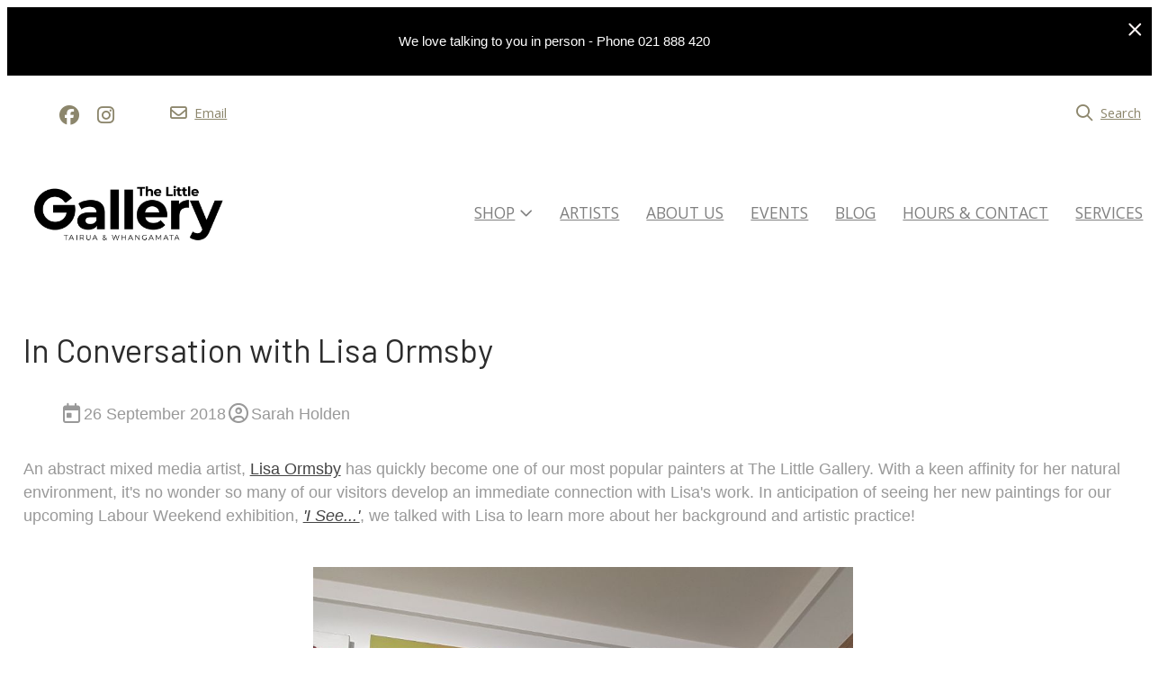

--- FILE ---
content_type: text/html;charset=utf-8
request_url: https://www.thelittlegallery.co.nz/article/in-conversation-with-lisa-ormsby
body_size: 9421
content:
<!DOCTYPE html><html><head><title>In Conversation with Lisa Ormsby</title><meta name="viewport" content="width=device-width, initial-scale=1"></meta><meta name="robots" content="index"></meta><meta name="description" content="In anticipation of seeing her new paintings for our upcoming Labour Weekend exhibition, 'I See...', we talked with Lisa Ormsby to learn more about her background and artistic practice!"></meta><meta property="og:title" content="In Conversation with Lisa Ormsby"></meta><meta property="og:type" content="article"></meta><meta property="og:url" content="https://www.thelittlegallery.co.nz/article/in-conversation-with-lisa-ormsby"></meta><meta property="og:image" content="https://cdn-asset-mel-2.airsquare.com/thelittlegallery/managed/image/blog/E3809444-1445-4333-8674728A7F0FCD74-2000w.webp"></meta><meta property="og:description" content="In anticipation of seeing her new paintings for our upcoming Labour Weekend exhibition, 'I See...', we talked with Lisa Ormsby to learn more about her background and artistic practice!"></meta><meta property="og:site_name" content="The Little Gallery"></meta><meta name="google-site-verification" content="4upuy7DoVO_q0Z4-WdVewPOpDY78oz6WaP8S5-0YW4M"></meta><link rel="canonical" href="https://www.thelittlegallery.co.nz/article/in-conversation-with-lisa-ormsby"></link><link rel="shortcut icon" href="https://cdn-asset-mel-2.airsquare.com/thelittlegallery/managed/image/favicon.ico?20160204101456" fetchpriority="low"></link><script>!(function(n){function t(e){n.addEventListener(e,B)}function o(e){n.removeEventListener(e,B)}function u(e,n,t){L?C(e,n):(t||u.lazy&&void 0===t?q:S).push(e,n)}function c(e){k.head.appendChild(e)}function i(e,n){z.call(e.attributes)[y](n)}function r(e,n,t,o){return o=(n?k.getElementById(n):o)||k.createElement(e),n&&(o.id=n),t&&(o.onload=t),o}function s(e,n,t){(t=e.src)&&((n=r(m)).rel="preload",n.as=h,n.href=t,(t=e[g](w))&&n[b](w,t),(t=e[g](x))&&n[b](x,t),c(n))}function a(e,n){return z.call((n||k).querySelectorAll(e))}function f(e,n){e.parentNode.replaceChild(n,e)}function l(t,e){a("source,img",t)[y](l),i(t,function(e,n){(n=/^data-(.+)/.exec(e.name))&&t[b](n[1],e.value)}),"string"==typeof e&&e&&(t.className+=" "+e),p in t&&t[p]()}function e(e,n,t){u(function(t){(t=a(e||N))[y](s),(function o(e,n){(e=t[E]())&&((n=r(e.nodeName)).text=e.text,i(e,function(e){"type"!=e.name&&n[b](e.name,e.value)}),n.src&&!n[g]("async")?(n.onload=n.onerror=o,f(e,n)):(f(e,n),o()))})()},n,t)}var d="Defer",m="link",h="script",p="load",v="pageshow",y="forEach",g="getAttribute",b="setAttribute",E="shift",w="crossorigin",x="integrity",A=["mousemove","keydown","touchstart","wheel"],I="on"+v in n?v:p,N=h+"[type=deferjs]",j=n.IntersectionObserver,k=n.document||n,C=n.setTimeout,L=/p/.test(k.readyState),S=[],q=[],z=S.slice,B=function(e,n){for(n=I==e.type?(o(I),L=u,A[y](t),S):(A[y](o),q);n[0];)C(n[E](),n[E]())};e(),u.all=e,u.dom=function(e,n,i,c,r){u(function(t){function o(e){c&&!1===c(e)||l(e,i)}t=!!j&&new j(function(e){e[y](function(e,n){e.isIntersecting&&(t.unobserve(n=e.target),o(n))})},r),a(e||"[data-src]")[y](function(e){e[d]!=u&&(e[d]=u,t?t.observe(e):o(e))})},n,!1)},u.css=function(n,t,e,o,i){u(function(e){(e=r(m,t,o)).rel="stylesheet",e.href=n,c(e)},e,i)},u.js=function(n,t,e,o,i){u(function(e){(e=r(h,t,o)).src=n,c(e)},e,i)},u.reveal=l,n[d]=u,L||t(I)})(this);</script><link rel="stylesheet" media="print" type="text/css" id="google-fonts-css" onload="this.media='all'" href="https://fonts.googleapis.com/css2?family=Arimo:wght@300&amp;family=Open+Sans:wght@400&amp;family=Barlow:wght@400&amp;display=swap"></link><noscript><link rel="stylesheet" type="text/css" href="https://fonts.googleapis.com/css2?family=Arimo:wght@300&amp;family=Open+Sans:wght@400&amp;family=Barlow:wght@400&amp;display=swap"></link></noscript><link rel="stylesheet" type="text/css" id="css-variables" href="/asset/css/variables?timestamp=20221215085612"></link><link rel="stylesheet" type="text/css" href="https://cdn-static.airsquare.com/1137/compiled/website/css.cfm"></link><link rel="stylesheet" type="text/css" href="/asset/css/custom?timestamp="></link><script type="application/ld+json">
                        {
                            "@context" : "http://schema.org",
                            "@type" : "Organization",
                            "name" : "The Little Gallery",
                            "url" : "https://www.thelittlegallery.co.nz"
                            
                                ,"logo" : "https://cdn-asset-mel-2.airsquare.com/thelittlegallery/managed/image/logo-original.png"
                            
                                ,"contactPoint" : [
                                    {
                                        "@type" : "ContactPoint",
                                        "telephone" : "021 888 420",
                                        "contactType" : "customer service"
                                    }
                                ]
                            
                        }
                    </script><script type="deferjs" src="https://cdn-static.airsquare.com/1137/compiled/website/javascript-high-priority.cfm"></script><script type="deferjs">lazySizes.init();</script><script type="deferjs" src="https://www.googletagmanager.com/gtag/js?id=G-VWRP6K9VSR"></script><script type="deferjs">
                            window.dataLayer = window.dataLayer || [];
                            function gtag(){dataLayer.push(arguments);}
                            gtag('js', new Date());
                            gtag('config', 'G-VWRP6K9VSR',{'send_page_view': false});
                            </script><script type="deferjs" src="https://cdn-static.airsquare.com/1137/compiled/website/javascript-low-priority.cfm"></script></head><body class="header-bottom-layout-left-right"><header id="header" class="headroom headroom--top" data-headroom-offset="200"><style>
                            #notification-bar {
                                --row-background-primary-colour: rgb(0, 0, 0);--row-background-secondary-colour: rgb(0, 0, 0);--link-colour: #faf4f4;--link-hover-colour: #faf4f4;--paragraph-colour: #ffffff;--button-background-primary-colour: #ffffff;--button-background-secondary-colour: #ffffff;--button-background-gradient-angle: 0deg;--button-text-colour: #000000;--button-border-colour: #000000;--button-hover-background-colour: #ffffff;--button-hover-text-colour: #000000;--button-hover-border-colour: #ffffff;
                            }
                        </style><div id="notification-bar"><div id="notification-bar-content"><p><strong>We love talking to you in person -&#160;Phone 021 888 420&#160; &#160;</strong></p></div><div id="notification-bar-close-link"><a><i class="far fa-lg fa-xmark"></i></a></div></div><div id="header-top-wrapper"><div class="row"><div class="column size-12" id="header-top"><div id="header-top-left"><div id="header-social-navigation"><ul><li><a target="_blank" href="https://facebook.com/TheLittleGalleryOfFineArts"><i class="fab fa-lg fa-facebook"></i><span>Facebook</span></a></li><li><a target="_blank" href="https://instagram.com/thelittlegallery"><i class="fab fa-lg fa-instagram"></i><span>Instagram</span></a></li></ul></div><div id="header-contact-navigation"><ul><li><a target="_blank" href="mailto:info@thelittlegallery.co.nz"><i class="far fa-lg fa-envelope"></i><span>Email</span></a></li></ul></div></div><div class="right" id="header-top-right"><div id="header-utility-navigation"><ul><li><a href="/search"><i class="far fa-lg fa-search"></i><span>Search</span></a></li></ul></div></div></div></div></div><div id="header-bottom"><div class="row"><div class="column size-12" id="header-bottom-layout-left-right"><div id="header-bottom-logo"><a href="/"><picture><source type="image/png" srcset="https://cdn-asset-mel-2.airsquare.com/thelittlegallery/managed/image/logo-400w.png?20210831043751 400w, https://cdn-asset-mel-2.airsquare.com/thelittlegallery/managed/image/logo-600w.png?20210831043751 600w, https://cdn-asset-mel-2.airsquare.com/thelittlegallery/managed/image/logo-800w.png?20210831043751 800w"></source><img style="aspect-ratio: 5106 / 2189;" src="https://cdn-asset-mel-2.airsquare.com/thelittlegallery/managed/image/logo-400w.png?20210831043751" alt="The Little Gallery logo"></img></picture></a></div><div id="header-mobile-navigation"><a id="mobile-menu-open-link"><i class="fas fa-lg fa-bars"></i></a></div><div id="header-main-navigation"><ul><li><a href="/shop"><span>Shop</span><i class="far fa-angle-down"></i></a><ul class="dropdown"><li><a href="/art-work/category/originals"><span><i class="far fa-angle-right"></i></span><span>Originals</span></a></li><li><a href="/art-work/category/prints"><span><i class="far fa-angle-right"></i></span><span>Prints</span></a></li><li><a href="/art-work/category/weaving-sculpture"><span><i class="far fa-angle-right"></i></span><span>Weaving &amp; Sculpture</span></a></li><li><a href="/art-work/category/glass"><span><i class="far fa-angle-right"></i></span><span>Glass</span></a></li><li><a href="/art-work/category/ceramics"><span><i class="far fa-angle-right"></i></span><span>Ceramics</span></a></li><li><a href="/art-work/category/furniture"><span><i class="far fa-angle-right"></i></span><span>Furniture</span></a></li><li><a href="/art-work/category/jewellery"><span><i class="far fa-angle-right"></i></span><span>Jewellery</span></a></li><li><a href="/art-work/category/books"><span><i class="far fa-angle-right"></i></span><span>Books</span></a></li><li><a href="/art-work/category/gift-vouchers"><span><i class="far fa-angle-right"></i></span><span>Gift Vouchers</span></a></li><li><a href="/art-work/category/gifts-under-100"><span><i class="far fa-angle-right"></i></span><span>Gifts Under $100</span></a></li></ul></li><li><a href="/artists"><span>Artists</span></a></li><li><a href="/about-us"><span>About Us</span></a></li><li><a href="/events"><span>Events</span></a></li><li><a href="/blog"><span>Blog</span></a></li><li><a href="/contact-us"><span>Hours &amp; Contact</span></a></li><li><a href="/services"><span>Services</span></a></li></ul></div></div></div></div></header><main id="content"><script type="application/ld+json">
                {
                    "@context": "https://schema.org",
                    "@type": "NewsArticle",
                    "mainEntityOfPage": {
                        "@type": "WebPage",
                        "@id": "https://www.thelittlegallery.co.nz/article/in-conversation-with-lisa-ormsby"
                    },
                    "headline": "In Conversation with Lisa Ormsby",
                    "image": [
                        "https://cdn-asset-mel-2.airsquare.com/thelittlegallery/managed/image/blog/E3809444-1445-4333-8674728A7F0FCD74-2000w.webp"
                    ],
                    "datePublished": "2018-09-25T21:00:00Z",
                    
                        "author": {
                            "@type": "Person",
                            "name": "Sarah Holden"
                        },
                    
                    "publisher": {
                        "@type": "Organization",
                        
                            "logo": {
                                "@type": "ImageObject",
                                "url": "https://cdn-asset-mel-2.airsquare.com/thelittlegallery/managed/image/logo-original.png"
                            },                        
                        
                        "name": "The Little Gallery"                        
                    }
                }
            </script><div class="row" style="padding: var(--space-l) 0;"><div class="column size-12"><h1>In Conversation with Lisa Ormsby</h1><ul class="icons horizontal"><li><span><i class="far fa-calendar-day fa-lg fa-fw"></i></span><span>26 September 2018</span></li><li><span><i class="far fa-user-circle fa-lg fa-fw"></i></span><span>Sarah Holden</span></li></ul><div class="user-defined-content block"><p>An abstract mixed media artist, <a href="https://www.thelittlegallery.co.nz/artists/item/lisa-ormsby">Lisa Ormsby</a> has quickly become one of our most popular painters at The Little Gallery. With a keen affinity for her natural environment, it's no wonder so many of our visitors develop an immediate connection with Lisa's work. In anticipation of seeing her new paintings for our upcoming Labour Weekend exhibition, <a href="https://www.thelittlegallery.co.nz/event/i-see-official-exhibition-opening-whangamata"><em>'I See...'</em></a>, we talked with Lisa to learn more about her background and artistic practice!&#160;<br />
&#160;</p>

<p style="text-align:center"><img alt="" src="https://cdn-asset-mel-2.airsquare.com/thelittlegallery/library/lisa-ormsby-portrait-resized.jpg?201808290943" style="height:803px; width:600px" /></p>

<p><br />
<strong>Tell me about your introduction to painting.</strong></p>

<p>I grew up in Titahi Bay, Wellington, and I was introduced to the love of art at a young age as my Mother loved to sketch and paint.</p>

<p><br />
<strong>Do you have any memorable stories from when you were starting to paint?</strong></p>

<p>In 1998 my son was doing a fine arts course, and he arrived home one day and asked if I would like to do a painting together.&#160;That was the beginning of my journey as a painter. In 2000 I attended art classes at the Waikato Society of Arts in Hamilton, which&#160;was a great place to paint, learn and share with other artists. A memorable moment for me was in 2003 when I entered one of my paintings into the Waikato School of Arts Awards and won 4 different awards for my painting -&#160;that was a great boost of confidence for me. In 2001 I gave up my job in the hospitality industry to pursue art full time, which I feel blessed to have been able to do.&#160;At the time I didn't know of many artists in my area so I mainly travelled up to Hamilton to connect and network with other artists. In 2007 a group of artists and craftspeople in our district from Pio Pio, Te Kuiti, Waitomo and Otorohanga got together to form a group called Creative Waitomo;&#160;we get together once a year and exhibit.</p>

<p><br />
<strong>You live in Otorohanga - what do you love about living there? Can you tell me about your connection to the Coromandel?</strong></p>

<p>I love the relaxed lifestyle of Otorohanga, and with Hamilton just up the road its not to far to travel if there is something on in the arts.</p>

<p>I myself don't get over to the Coromandel too often but when I do, I take in all the breathtaking scenery it has to offer.&#160;I can see why people from our area love to spend their summer holidays there and later retire to that part of the country.</p>

<p><br />
<strong>You often use lots of mixed media which gives your work a very rich layered quality - even though they can be quite simple compositionally, I find I can spend a long time looking at the layers and layers, strokes upon strokes on paint and collage. How did you arrive at this process of painting - can you tell me about what influences your composition, colours, moods?&#160;</strong></p>

<p>I would say I am a pretty down to earth personality -&#160;I enjoy my garden, I love rocks and stones, different shapes in a landscape, looking up to the sky to see a new skyscape above me daily...&#160;Anything that has been formed naturally through time stimulates my creative mind. The colours I use in my paintings can sometimes be determined by the season we are in at the time, but I suppose a lot of my paintings have an element of what is around me in the natural world.&#160;I tend to just pick up a paintbrush and go with the flow;&#160;once the base colour is laid down I'm usually on my way and the painting just grows from there. I enjoy doing my strata style paintings as they make up their&#160;own little scenes, and it's only when you are finished and viewing the painting, that it can give you a feeling of somewhere that is familiar to you, or makes its own story. I want my work to give out a positive energy to the viewer;&#160;I don't paint if I'm not in the mood or feeling unwell. I enjoy a person's feedback on what they might see in a painting, it might be a picture or ocean scene, or maybe just a feeling they get from the piece.</p>

<p><br />
<strong>Why do you paint &#8211; what does it mean for you?</strong></p>

<p>Painting has become such a big part of my everyday life;&#160;if I'm not physically painting I'm thinking art, looking and loving other artists' work.<br />
&#160;</p>

<p><strong>What do you want the viewer to take away from your work?</strong></p>

<p>I would hope my artwork would give the viewer a different way of seeing, where they might see one thing in the painting one day,&#160;and maybe see something different the next time they look.</p>

<p><br />
<strong>What do you love about exhibiting in The Little Gallery? Could you talk a little about the community of artists in the Waikato?</strong></p>

<p>The Little Gallery represents all their artists well through social media and host events during the year.&#160;Since exhibiting my work in both the Tairua and Whangamata galleries,&#160;I have had lots of great feedback from people who have seen my work.</p>

<p>I am&#160;lucky&#160;to have a great group of artist friends who I network with from the Waikato, including <a href="https://www.thelittlegallery.co.nz/artists/item/julie-whyman">Julie Whyman</a> who is also an artist at The Little Gallery. I'm really thankful to Julie as she introduced my work to the gallery owner Sarah Holden, and she also delivers my work to the galleries for me!&#160;</p>

<p><br />
<strong>Can you share anything on future projects or directions with your work?</strong></p>

<p>I don't really have any future projects in mind, but maybe one goal would be to push myself out of my comfort zone a bit and&#160;go wild with the paint, but most of all just keep enjoying my work and growing as an artist.</p>

<p><br />
See <a href="https://www.thelittlegallery.co.nz/artists/item/lisa-ormsby">Lisa Ormsby</a>'s latest paintings at our upcoming Labour Weekend exhibition, <a href="https://www.thelittlegallery.co.nz/event/i-see-official-exhibition-opening-whangamata"><em>'I See...'</em></a> - join us for the official opening at <a href="https://www.thelittlegallery.co.nz/event/i-see-official-exhibition-opening-whangamata">The Little Gallery Whangamata</a> from 4pm on Saturday 20 October, and from 4pm on Sunday 21 October at&#160;<a href="https://www.thelittlegallery.co.nz/event/i-see-official-exhibition-opening-tairua">The Little Gallery Tairua</a>!</p>

<p>&#160;</p>

<p><strong>Enjoyed this article?</strong>&#160;Sign up to our newsletter below and be the first to hear about&#160;our latest Art Chat posts!</p>

<div class="widget subscribe-form" id="widget-subscribe-form"><form action="" method="post" class="block" id="widget-subscribe-form-form"><input type="hidden" name="action" value="subscribe_form_send"></input><fieldset><div><p>Subscribe to our email newsletter to receive our latest news and special offers!</p></div><div><p class="input-wrapper"><label class="hidden" for="widget-subscribe-form-form-person-full-name-input">Name</label><input type="text" placeholder="Name" name="person_full_name" autocomplete="name" tabindex="1" maxlength="100" style="max-width: 300px;" autocorrect="off" id="widget-subscribe-form-form-person-full-name-input" value=""></input></p></div><div><p class="input-wrapper"><label class="hidden" for="widget-subscribe-form-form-person-email-address-input">Email address</label><input type="text" placeholder="Email address" name="person_email_address" autocomplete="email" tabindex="2" maxlength="320" style="max-width: 400px;" autocapitalize="off" autocorrect="off" id="widget-subscribe-form-form-person-email-address-input" value=""></input></p></div><div class="h-captcha" data-sitekey="df80578b-c1f8-4927-ad2c-bf804599e6e4" data-tabindex="3"></div><div class="button-panel"><button type="submit" name="submit" tabindex="4" class="button" id="widget-subscribe-form-form-submit-input"><i class="far fa-lg fa-check"></i>Subscribe</button></div><script type="deferjs" src="https://hcaptcha.com/1/api.js"></script></fieldset></form><script type="deferjs">

                        $('#widget-subscribe-form-form').disableAndChangeOnSubmit('widget-subscribe-form-form-submit-input','Subscribing ...');

                    </script></div>

<p>&#160;</p></div><h3>Share this post</h3><ul class="icons horizontal"><li><a target="_blank" rel="nofollow" href="https://x.com/intent/post?text=In Conversation with Lisa Ormsby https://www.thelittlegallery.co.nz/article/in-conversation-with-lisa-ormsby"><span><i class="fab fa-lg fa-fw fa-x-twitter"></i></span><span>X (Twitter)</span></a></li><li><a target="_blank" rel="nofollow" href="https://facebook.com/sharer.php?u=https://www.thelittlegallery.co.nz/article/in-conversation-with-lisa-ormsby"><span><i class="fab fa-lg fa-fw fa-facebook"></i></span><span>Facebook</span></a></li><li><a target="_blank" rel="nofollow" href="http://www.linkedin.com/shareArticle?mini=true&amp;url=https://www.thelittlegallery.co.nz/article/in-conversation-with-lisa-ormsby&amp;title=In Conversation with Lisa Ormsby&amp;summary=In anticipation of seeing her new paintings for our upcoming Labour Weekend exhibition, 'I See...', we talked with Lisa Ormsby to learn more about her background and artistic practice!"><span><i class="fab fa-lg fa-fw fa-linkedin"></i></span><span>LinkedIn</span></a></li><li><a target="_blank" rel="nofollow" href="https://pinterest.com/pin/create/button/?url=https://www.thelittlegallery.co.nz/article/in-conversation-with-lisa-ormsby&amp;description=In Conversation with Lisa Ormsby&amp;media=https://cdn-asset-mel-2.airsquare.com/thelittlegallery/managed/image/blog/E3809444-1445-4333-8674728A7F0FCD74-2000w.webp"><span><i class="fab fa-lg fa-fw fa-pinterest"></i></span><span>Pinterest</span></a></li></ul></div></div></main><footer id="footer"><div id="footer-top"><div class="row"><div class="column size-3"><ul class="icons"><li><a href="/contact-us"><span>Hours &amp; Contact</span></a></li><li><a href="/about-us"><span>About Us</span></a></li></ul></div><div class="column size-3"><ul class="icons"><li><a target="_blank" href="https://facebook.com/TheLittleGalleryOfFineArts"><span><i class="fab fa-lg fa-fw fa-facebook"></i></span><span>Facebook</span></a></li><li><a target="_blank" href="https://instagram.com/thelittlegallery"><span><i class="fab fa-lg fa-fw fa-instagram"></i></span><span>Instagram</span></a></li></ul></div><div class="column size-3"><p>228 Main Rd, Tairua 3508<br/>427 Port Rd, Whangamata 3620<br/>Coromandel Peninsula <br/>New Zealand<br/><a target="_blank" href="https://www.google.com/maps/d/u/1/edit?hl=en&amp;hl=en&amp;mid=1foziBViAEOcSaHRznKdjQQO6jTE&amp;ll=-37.06646513412875%2C175.87071555625005&amp;z=11"><i class="far fa-map-marker-alt"></i>Map</a></p></div><div class="column size-3"><ul class="icons"><li><a target="_blank" href="mailto:info@thelittlegallery.co.nz"><span><i class="far fa-lg fa-lg fa-fw fa-envelope"></i></span><span>Email</span></a></li><li><a target="_blank" href="tel:021 888 420"><span><i class="far fa-lg fa-fw fa-phone"></i></span><span>021 888 420</span></a></li></ul></div></div></div><div id="footer-attribution"><div class="row"><div class="column size-12"><p>© Copyright 2026 The Little Gallery. Built by <a href="http://www.webtrix.co.nz/" target="_blank">Webtrix</a>. Powered by <a href="https://www.airsquare.com" target="_blank">Airsquare</a>.</p></div></div></div></footer><nav id="mobile-menu-wrapper"><div id="mobile-menu"><div id="mobile-menu-close-link"><a><i class="far fa-lg fa-xmark"></i></a></div><div id="mobile-menu-utility-navigation"><ul><li><a href="/search"><i class="far fa-fw fa-lg fa-search"></i><span>Search</span></a></li></ul></div><div id="mobile-menu-main-navigation"><ul><li><a href="/shop"><span>Shop</span><i class="far fa-angle-down"></i></a><ul class="dropdown"><li><a href="/art-work/category/originals"><span><i class="far fa-angle-right"></i></span><span>Originals</span></a></li><li><a href="/art-work/category/prints"><span><i class="far fa-angle-right"></i></span><span>Prints</span></a></li><li><a href="/art-work/category/weaving-sculpture"><span><i class="far fa-angle-right"></i></span><span>Weaving &amp; Sculpture</span></a></li><li><a href="/art-work/category/glass"><span><i class="far fa-angle-right"></i></span><span>Glass</span></a></li><li><a href="/art-work/category/ceramics"><span><i class="far fa-angle-right"></i></span><span>Ceramics</span></a></li><li><a href="/art-work/category/furniture"><span><i class="far fa-angle-right"></i></span><span>Furniture</span></a></li><li><a href="/art-work/category/jewellery"><span><i class="far fa-angle-right"></i></span><span>Jewellery</span></a></li><li><a href="/art-work/category/books"><span><i class="far fa-angle-right"></i></span><span>Books</span></a></li><li><a href="/art-work/category/gift-vouchers"><span><i class="far fa-angle-right"></i></span><span>Gift Vouchers</span></a></li><li><a href="/art-work/category/gifts-under-100"><span><i class="far fa-angle-right"></i></span><span>Gifts Under $100</span></a></li></ul></li><li><a href="/artists"><span>Artists</span></a></li><li><a href="/about-us"><span>About Us</span></a></li><li><a href="/events"><span>Events</span></a></li><li><a href="/blog"><span>Blog</span></a></li><li><a href="/contact-us"><span>Hours &amp; Contact</span></a></li><li><a href="/services"><span>Services</span></a></li></ul></div><div id="mobile-menu-contact-navigation"><ul><li><a target="_blank" href="mailto:info@thelittlegallery.co.nz"><i class="far fa-fw fa-lg fa-envelope"></i><span>Email</span></a></li></ul></div><div id="mobile-menu-social-navigation"><ul><li><a target="_blank" href="https://facebook.com/TheLittleGalleryOfFineArts"><i class="fab fa-fw fa-lg fa-facebook"></i><span>Facebook</span></a></li><li><a target="_blank" href="https://instagram.com/thelittlegallery"><i class="fab fa-fw fa-lg fa-instagram"></i><span>Instagram</span></a></li></ul></div></div></nav><script type="deferjs">
                            gtag('event', 'page_view');
                            function cookieConsentGoogleAnalytics(settings) {
                                if(settings.indexOf('analytics') != -1) {
                                    window['ga-disable-G-VWRP6K9VSR']=false;
                                    if(settings.indexOf('marketing') != -1) {
                                        gtag('set', 'allow_google_signals', true);
                                    }
                                    gtag('event', 'page_view');
                                }
                            }
                        </script><script type="deferjs">
                    cookieConsentScripts('necessary|preferences|analytics|marketing');
                    </script><script type="deferjs">
                    AOSMobile.init({ offset: 200 });
                    AOSNonMobile.init({ offset: 200 });
                    document.querySelectorAll('img').forEach(function(img) {
                        img.addEventListener('load', function() {
                            AOSMobile.refresh();
                            AOSNonMobile.refresh();
                        })
                    });
                </script></body></html>